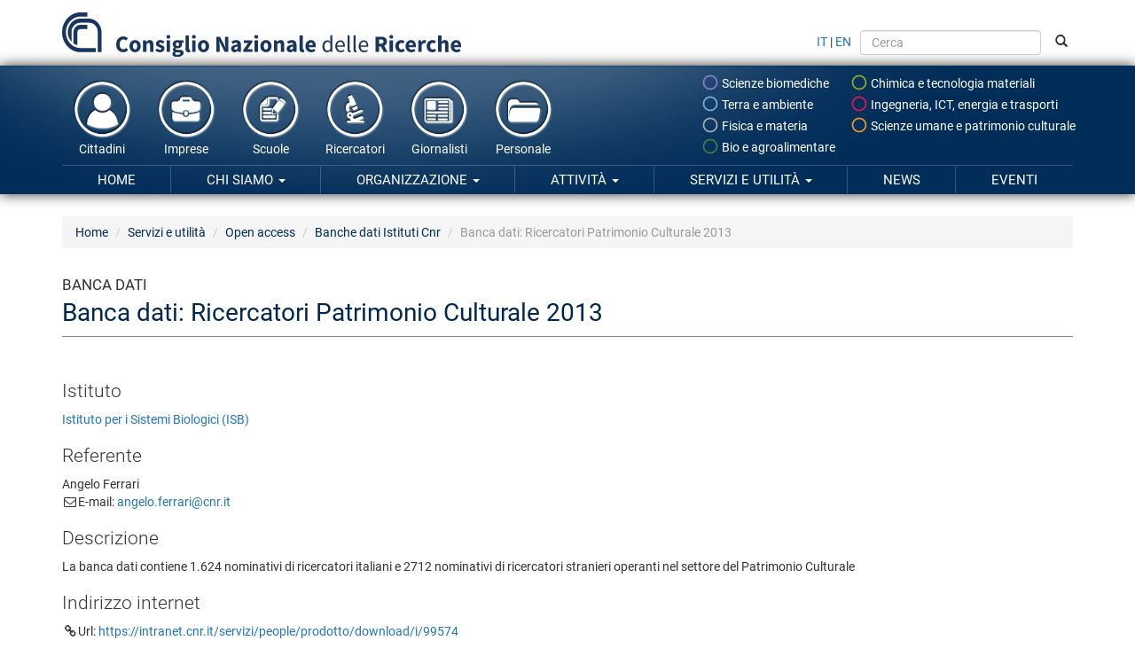

--- FILE ---
content_type: text/html; charset=utf-8
request_url: https://www.cnr.it/it/banche-dati-istituti/banca-dati/1038/banca-dati-ricercatori-patrimonio-culturale-2013
body_size: 9434
content:
<!DOCTYPE html>
<html lang="it" dir="ltr">
<head profile="http://www.w3.org/1999/xhtml/vocab">
  <meta charset="utf-8">
  <meta name="viewport" content="width=device-width, initial-scale=1.0">
  <meta http-equiv="Content-Type" content="text/html; charset=utf-8" />
<meta name="Generator" content="Drupal 7 (http://drupal.org)" />
<link rel="canonical" href="/it/banche-dati-istituti/banca-dati/1038/banca-dati-ricercatori-patrimonio-culturale-2013" />
<link rel="shortlink" href="/it/banche-dati-istituti/banca-dati/1038" />
<link rel="shortcut icon" href="https://www.cnr.it/sites/all/themes/custom/cnr03_theme/img/favicon-cnrlogo.png" type="image/vnd.microsoft.icon" />
  <title>Banca dati: Ricercatori Patrimonio Culturale 2013 | Consiglio Nazionale delle Ricerche</title>
  <style>
@import url("https://www.cnr.it/modules/system/system.base.css?t9mt6a");
</style>
<link type="text/css" rel="stylesheet" href="https://www.cnr.it/sites/all/modules/contrib/date/date_api/date.css?t9mt6a" media="all" />
<link type="text/css" rel="stylesheet" href="https://www.cnr.it/sites/all/modules/contrib/date/date_popup/themes/datepicker.1.7.css?t9mt6a" media="all" />
<style>
@import url("https://www.cnr.it/modules/field/theme/field.css?t9mt6a");
</style>
<link type="text/css" rel="stylesheet" href="https://www.cnr.it/sites/all/modules/contrib/views/css/views.css?t9mt6a" media="all" />
<link type="text/css" rel="stylesheet" href="https://www.cnr.it/sites/all/modules/contrib/ctools/css/ctools.css?t9mt6a" media="all" />
<link type="text/css" rel="stylesheet" href="https://www.cnr.it/sites/all/libraries/font-awesome/4.7.0/css/font-awesome.min.css?t9mt6a" media="all" />
<link type="text/css" rel="stylesheet" href="https://www.cnr.it/sites/all/themes/custom/cnr03_theme/css/style.min.css?t9mt6a" media="all" />
  <!-- HTML5 element support for IE6-8 -->
  <!--[if lt IE 9]>
    <script src="//html5shiv.googlecode.com/svn/trunk/html5.js"></script>
  <![endif]-->
  <script src="https://www.cnr.it/sites/all/modules/contrib/jquery_update/replace/jquery/1.9/jquery.min.js?v=1.9.1"></script>
<script src="https://www.cnr.it/misc/jquery-extend-3.4.0.js?v=1.9.1"></script>
<script src="https://www.cnr.it/misc/jquery-html-prefilter-3.5.0-backport.js?v=1.9.1"></script>
<script src="https://www.cnr.it/misc/jquery.once.js?v=1.2"></script>
<script src="https://www.cnr.it/misc/drupal.js?t9mt6a"></script>
<script src="https://www.cnr.it/sites/default/files/public/languages/it_xynrdDYaqrWADU-W102U4P1nQAulEUFU7Ab1wg2PLIg.js?t9mt6a"></script>
<script src="https://www.cnr.it/sites/all/themes/custom/cnr03_theme/bootstrap/js/affix.js?t9mt6a"></script>
<script src="https://www.cnr.it/sites/all/themes/custom/cnr03_theme/bootstrap/js/alert.js?t9mt6a"></script>
<script src="https://www.cnr.it/sites/all/themes/custom/cnr03_theme/bootstrap/js/button.js?t9mt6a"></script>
<script src="https://www.cnr.it/sites/all/themes/custom/cnr03_theme/bootstrap/js/carousel.js?t9mt6a"></script>
<script src="https://www.cnr.it/sites/all/themes/custom/cnr03_theme/bootstrap/js/collapse.js?t9mt6a"></script>
<script src="https://www.cnr.it/sites/all/themes/custom/cnr03_theme/bootstrap/js/dropdown.js?t9mt6a"></script>
<script src="https://www.cnr.it/sites/all/themes/custom/cnr03_theme/bootstrap/js/modal.js?t9mt6a"></script>
<script src="https://www.cnr.it/sites/all/themes/custom/cnr03_theme/bootstrap/js/tooltip.js?t9mt6a"></script>
<script src="https://www.cnr.it/sites/all/themes/custom/cnr03_theme/bootstrap/js/popover.js?t9mt6a"></script>
<script src="https://www.cnr.it/sites/all/themes/custom/cnr03_theme/bootstrap/js/scrollspy.js?t9mt6a"></script>
<script src="https://www.cnr.it/sites/all/themes/custom/cnr03_theme/bootstrap/js/tab.js?t9mt6a"></script>
<script src="https://www.cnr.it/sites/all/themes/custom/cnr03_theme/bootstrap/js/transition.js?t9mt6a"></script>
<script src="https://www.cnr.it/sites/all/themes/custom/cnr03_theme/bootstrap_dropdowns_enhancement/js/dropdowns-enhancement.js?t9mt6a"></script>
<script>var _paq = window._paq = window._paq || [];
(function() {
	var metricsUrl = '//metrics.cedrc.cnr.it/';
	var matomoUrl = '//matomo.rsi.cnr.it/';
	var metricsPortaleCnrId = '20';
	var matomoPortaleCnrId = '1';
	_paq.push(['setTrackerUrl', metricsUrl + 'matomo.php']);
	_paq.push(['setSiteId', metricsPortaleCnrId]);
	_paq.push(['addTracker', matomoUrl + 'matomo.php', matomoPortaleCnrId]);
	_paq.push(["disableCookies"]);
	_paq.push(['trackPageView']);
	_paq.push(['enableLinkTracking']);
	var d = document, g = d.createElement('script'), s = d.getElementsByTagName('script')[0];
	g.type = 'text/javascript';
	g.async = true;
	g.src = metricsUrl + 'matomo.js';
	s.parentNode.insertBefore(g,s);
})();
</script>
<script>jQuery.extend(Drupal.settings, {"basePath":"\/","pathPrefix":"it\/","setHasJsCookie":0,"ajaxPageState":{"theme":"cnr03_theme","theme_token":"AVwFG1ohnfuybCHYWjIBth9CD8xAYSdrA2na3I161Cw","js":{"0":1,"sites\/all\/themes\/contrib\/bootstrap\/js\/bootstrap.js":1,"sites\/all\/modules\/contrib\/jquery_update\/replace\/jquery\/1.9\/jquery.min.js":1,"misc\/jquery-extend-3.4.0.js":1,"misc\/jquery-html-prefilter-3.5.0-backport.js":1,"misc\/jquery.once.js":1,"misc\/drupal.js":1,"public:\/\/languages\/it_xynrdDYaqrWADU-W102U4P1nQAulEUFU7Ab1wg2PLIg.js":1,"sites\/all\/themes\/custom\/cnr03_theme\/bootstrap\/js\/affix.js":1,"sites\/all\/themes\/custom\/cnr03_theme\/bootstrap\/js\/alert.js":1,"sites\/all\/themes\/custom\/cnr03_theme\/bootstrap\/js\/button.js":1,"sites\/all\/themes\/custom\/cnr03_theme\/bootstrap\/js\/carousel.js":1,"sites\/all\/themes\/custom\/cnr03_theme\/bootstrap\/js\/collapse.js":1,"sites\/all\/themes\/custom\/cnr03_theme\/bootstrap\/js\/dropdown.js":1,"sites\/all\/themes\/custom\/cnr03_theme\/bootstrap\/js\/modal.js":1,"sites\/all\/themes\/custom\/cnr03_theme\/bootstrap\/js\/tooltip.js":1,"sites\/all\/themes\/custom\/cnr03_theme\/bootstrap\/js\/popover.js":1,"sites\/all\/themes\/custom\/cnr03_theme\/bootstrap\/js\/scrollspy.js":1,"sites\/all\/themes\/custom\/cnr03_theme\/bootstrap\/js\/tab.js":1,"sites\/all\/themes\/custom\/cnr03_theme\/bootstrap\/js\/transition.js":1,"sites\/all\/themes\/custom\/cnr03_theme\/bootstrap_dropdowns_enhancement\/js\/dropdowns-enhancement.js":1,"1":1},"css":{"modules\/system\/system.base.css":1,"sites\/all\/modules\/contrib\/date\/date_api\/date.css":1,"sites\/all\/modules\/contrib\/date\/date_popup\/themes\/datepicker.1.7.css":1,"modules\/field\/theme\/field.css":1,"sites\/all\/modules\/contrib\/views\/css\/views.css":1,"sites\/all\/modules\/contrib\/ctools\/css\/ctools.css":1,"sites\/all\/libraries\/font-awesome\/4.7.0\/css\/font-awesome.min.css":1,"sites\/all\/themes\/custom\/cnr03_theme\/css\/style.min.css":1}},"bootstrap":{"anchorsFix":0,"anchorsSmoothScrolling":1,"popoverEnabled":1,"popoverOptions":{"animation":1,"html":0,"placement":"right","selector":"","trigger":"click","title":"","content":"","delay":0,"container":"body"},"tooltipEnabled":1,"tooltipOptions":{"animation":1,"html":0,"placement":"auto left","selector":"","trigger":"hover focus","delay":0,"container":"body"}}});</script>
  <meta name="google-site-verification" content="ojTmmVyFbLLuhkwpsChiOZI_vPf4hwI8seFmT_PcH8Q" />
</head>
<body class="html not-front not-logged-in no-sidebars page-banche-dati-istituti page-banche-dati-istituti-banca-dati page-banche-dati-istituti-banca-dati- page-banche-dati-istituti-banca-dati-1038 page-banche-dati-istituti-banca-dati-banca-dati-ricercatori-patrimonio-culturale-2013 i18n-it page-banche-dati-istituti-banca-dati-1038-banca-dati-ricercatori-patrimonio-culturale-2013" >
  <div id="skip-link">
    <a href="#main-content" class="element-invisible element-focusable">Salta al contenuto principale</a>
  </div>
    
<div style="position:relative">
	<div id="logo">
		<a href="/it">
			<img src="/sites/all/themes/custom/cnr03_theme/img/cnrlogo.svg?t9mt6a" alt="CNR - Consiglio Nazionale delle Ricerche" onerror="this.src='/sites/all/themes/custom/cnr03_theme/img/cnrlogo.png?t9mt6a'"/>
		</a>
	</div>
	<div class="navbar-header">
		<!-- .btn-navbar is used as the toggle for collapsed navbar content -->
		<button type="button" class="navbar-toggle tb-megamenu-button" data-toggle="collapse" data-target="#navigation-collapse">
			<span class="sr-only">Navigazione</span>
			<span class="icon-bar"></span>
			<span class="icon-bar"></span>
			<span class="icon-bar"></span>
		</button>
	</div>
</div>
<div id="fascione">
<header id="navbar" role="banner" class="container">
	<div class="navbar-collapse collapse" id="navigation-collapse">
		<form class="form-inline" id="search-and-lang" method="GET" action="/it/cerca">
			<a href="https://www.cnr.it/it/banche-dati-istituti/banca-dati/1038/banca-dati-ricercatori-patrimonio-culturale-2013">IT</a> | <a href="/en/institutes-databases/database/1038/banca-dati-ricercatori-patrimonio-culturale-2013">EN</a>
			<input type="text" name="search" class="form-control" placeholder="Cerca" style="height: 2em; margin: 0 0.5em;">
			<button type="sumbit"><span class="glyphicon glyphicon-search"></span></button>
		</form>
		<nav role="menubar" id="navigation-thematic-areas">
			<ul class="nav navbar-nav">
				<li class="biologia-biomedica"><a href="/it/aree-tematiche/biologia-biomedica" data-toggle="tooltip" data-container="false" data-placement="left" title="Scienze biomediche"><svg xmlns="http://www.w3.org/2000/svg" width="24" height="24" viewBox="0 0 24 24"><path d="M0 0h24v24h-24z" fill="none"/><path d="M12 2c-5.53 0-10 4.47-10 10s4.47 10 10 10 10-4.47 10-10-4.47-10-10-10zm0 18c-4.41 0-8-3.59-8-8s3.59-8 8-8 8 3.59 8 8-3.59 8-8 8z"/></svg> Scienze biomediche</a></li>
				<li class="chimica-materiali"><a href="/it/aree-tematiche/chimica-materiali" data-toggle="tooltip" data-container="false" data-placement="left" title="Scienze chimiche e tecnologie dei materiali"><svg xmlns="http://www.w3.org/2000/svg" width="24" height="24" viewBox="0 0 24 24"><path d="M0 0h24v24h-24z" fill="none"/><path d="M12 2c-5.53 0-10 4.47-10 10s4.47 10 10 10 10-4.47 10-10-4.47-10-10-10zm0 18c-4.41 0-8-3.59-8-8s3.59-8 8-8 8 3.59 8 8-3.59 8-8 8z"/></svg> Chimica e tecnologia materiali</a></li>
				<li class="energia-ambiente"><a href="/it/aree-tematiche/energia-ambiente" data-toggle="tooltip" data-container="false" data-placement="left" title="Scienze del sistema Terra e tecnologie per l'ambiente"><svg xmlns="http://www.w3.org/2000/svg" width="24" height="24" viewBox="0 0 24 24"><path d="M0 0h24v24h-24z" fill="none"/><path d="M12 2c-5.53 0-10 4.47-10 10s4.47 10 10 10 10-4.47 10-10-4.47-10-10-10zm0 18c-4.41 0-8-3.59-8-8s3.59-8 8-8 8 3.59 8 8-3.59 8-8 8z"/></svg> Terra e ambiente</a></li>
				<li class="ingegneria-ict"><a href="/it/aree-tematiche/ingegneria-ict" data-toggle="tooltip" data-container="false" data-placement="left" title="Ingegneria, ICT e tecnologie per l'energia e i trasporti"><svg xmlns="http://www.w3.org/2000/svg" width="24" height="24" viewBox="0 0 24 24"><path d="M0 0h24v24h-24z" fill="none"/><path d="M12 2c-5.53 0-10 4.47-10 10s4.47 10 10 10 10-4.47 10-10-4.47-10-10-10zm0 18c-4.41 0-8-3.59-8-8s3.59-8 8-8 8 3.59 8 8-3.59 8-8 8z"/></svg> Ingegneria, ICT, energia e trasporti</a></li>
				<li class="fisica-matematiche"><a href="/it/aree-tematiche/fisica-matematiche" data-toggle="tooltip" data-container="false" data-placement="left" title="Scienze fisiche e tecnologie della materia"><svg xmlns="http://www.w3.org/2000/svg" width="24" height="24" viewBox="0 0 24 24"><path d="M0 0h24v24h-24z" fill="none"/><path d="M12 2c-5.53 0-10 4.47-10 10s4.47 10 10 10 10-4.47 10-10-4.47-10-10-10zm0 18c-4.41 0-8-3.59-8-8s3.59-8 8-8 8 3.59 8 8-3.59 8-8 8z"/></svg> Fisica e materia</a></li>
				<li class="scienze-umane"><a href="/it/aree-tematiche/scienze-umane" data-toggle="tooltip" data-container="false" data-placement="left" title="Scienze umane e sociali, patrimonio culturale"><svg xmlns="http://www.w3.org/2000/svg" width="24" height="24" viewBox="0 0 24 24"><path d="M0 0h24v24h-24z" fill="none"/><path d="M12 2c-5.53 0-10 4.47-10 10s4.47 10 10 10 10-4.47 10-10-4.47-10-10-10zm0 18c-4.41 0-8-3.59-8-8s3.59-8 8-8 8 3.59 8 8-3.59 8-8 8z"/></svg> Scienze umane e patrimonio culturale</a></li>
				<li class="agricoltura-alimentazione"><a href="/it/aree-tematiche/agricoltura-alimentazione" data-container="false" data-toggle="tooltip" data-placement="left" title="Scienze bio-agroalimentari"><svg xmlns="http://www.w3.org/2000/svg" width="24" height="24" viewBox="0 0 24 24"><path d="M0 0h24v24h-24z" fill="none"/><path d="M12 2c-5.53 0-10 4.47-10 10s4.47 10 10 10 10-4.47 10-10-4.47-10-10-10zm0 18c-4.41 0-8-3.59-8-8s3.59-8 8-8 8 3.59 8 8-3.59 8-8 8z"/></svg> Bio e agroalimentare</a></li>
			</ul>
		</nav>
		<nav role="navigation-thematic-areas" id="navigation-life-events">
			<ul class="nav navbar-nav">
				<li><a href="/it/canali/cittadini">
					<img src="/sites/all/themes/custom/cnr03_theme/img/icon-cittadini.png" alt="" />
					Cittadini				</a></li>
				<li><a href="/it/canali/imprese">
					<img src="/sites/all/themes/custom/cnr03_theme/img/icon-imprese.png" alt="" />
					Imprese				</a></li>
				<li><a href="/it/canali/scuole">
					<img src="/sites/all/themes/custom/cnr03_theme/img/icon-scuole.png" alt="" />
					Scuole				</a></li>
				<li><a href="/it/canali/ricercatori">
					<img src="/sites/all/themes/custom/cnr03_theme/img/icon-ricercatori.png" alt="" />
					Ricercatori				</a></li>
				<li><a href="/it/canali/giornalisti">
					<img src="/sites/all/themes/custom/cnr03_theme/img/icon-giornalisti.png" alt="" />
					Giornalisti				</a></li>
				<li><a href="/it/canali/personale">
					<img src="/sites/all/themes/custom/cnr03_theme/img/icon-amministrazioni.png" alt="" />
					Personale				</a></li>
			</ul>
		</nav>
        <nav role="navigation" id="navigation" class="masternavigation">    
          <ul class="menu nav navbar-nav"><li class="first leaf"><a href="/it">Home</a></li>
<li class="expanded dropdown"><a href="/it/chi-siamo" title="" data-target="#" class="dropdown-toggle" data-toggle="dropdown">Chi siamo <span class="caret"></span></a><ul class="dropdown-menu"><li class="expanded"><a href="/it/chi-siamo" title="">Chi siamo</a></li><li class="divider"></li><li class="first collapsed"><a href="/it/dove-siamo" title="">Dove siamo</a></li>
<li class="leaf"><a href="/it/tappe-storiche">Tappe storiche</a></li>
<li class="leaf"><a href="/it/presidenti">Presidenti</a></li>
<li class="leaf"><a href="/it/cnr-in-numeri" title="">Il Cnr in numeri</a></li>
<li class="leaf"><a href="/it/bibliografia">Bibliografia</a></li>
<li class="last leaf"><a href="/it/statuto" title="">Statuto</a></li>
</ul></li>
<li class="expanded dropdown"><a href="/it/organizzazione" data-target="#" class="dropdown-toggle" data-toggle="dropdown">Organizzazione <span class="caret"></span></a><ul class="dropdown-menu"><li class="expanded"><a href="/it/organizzazione">Organizzazione</a></li><li class="divider"></li><li class="first leaf"><a href="/it/organigramma" title="">Organigramma</a></li>
<li class="collapsed"><a href="/it/presidente">Presidente</a></li>
<li class="leaf"><a href="/it/vicepresidente">Vicepresidente</a></li>
<li class="leaf"><a href="/it/cda-consiglio-amministrazione">Consiglio di Amministrazione</a></li>
<li class="leaf"><a href="/it/direttore-generale" title="">Direttore Generale</a></li>
<li class="expanded dropdown-submenu"><a href="/it/organi" title="" data-target="#" class="dropdown-toggle" data-toggle="dropdown">Organi Collegiali</a><ul class="dropdown-menu"><li class="expanded"><a href="/it/organi" title="">Organi Collegiali</a></li><li class="divider"></li><li class="first expanded dropdown-submenu"><a href="/it/consiglio-scientifico" data-target="#" class="dropdown-toggle" data-toggle="dropdown">Consiglio Scientifico</a><ul class="dropdown-menu"><li class="first expanded"><a href="/it/consiglio-scientifico">Consiglio Scientifico</a></li><li class="divider"></li><li class="first last leaf"><a href="/it/consiglio-scientifico/riunioni">Riunioni</a></li>
</ul></li>
<li class="last leaf"><a href="/it/collegio-revisori-conti">Collegio dei Revisori dei Conti</a></li>
</ul></li>
<li class="expanded dropdown-submenu"><a href="/it/amministrazione-centrale" data-target="#" class="dropdown-toggle" data-toggle="dropdown">Amministrazione centrale</a><ul class="dropdown-menu"><li class="expanded"><a href="/it/amministrazione-centrale">Amministrazione centrale</a></li><li class="divider"></li><li class="first leaf"><a href="/it/struttura/dg" title="">Direzione Generale</a></li>
<li class="leaf"><a href="https://www.cnr.it/it/struttura/dcru/direzione-centrale-risorse-umane" title="">Direzione centrale Risorse umane</a></li>
<li class="last leaf"><a href="/it/struttura/dcsr" title="">Servizi per la Ricerca</a></li>
</ul></li>
<li class="expanded dropdown-submenu"><a href="/it/strutture-scientifiche" data-target="#" class="dropdown-toggle" data-toggle="dropdown">Strutture scientifiche</a><ul class="dropdown-menu"><li class="expanded"><a href="/it/strutture-scientifiche">Strutture scientifiche</a></li><li class="divider"></li><li class="first leaf"><a href="/it/dipartimenti">Dipartimenti</a></li>
<li class="leaf"><a href="/it/istituti">Istituti di ricerca</a></li>
<li class="last leaf"><a href="/it/aree-di-ricerca" title="">Aree di ricerca</a></li>
</ul></li>
<li class="expanded dropdown-submenu"><a href="/it/organismi-comitati" data-target="#" class="dropdown-toggle" data-toggle="dropdown">Organismi e comitati</a><ul class="dropdown-menu"><li class="expanded"><a href="/it/organismi-comitati">Organismi e comitati</a></li><li class="divider"></li><li class="first leaf"><a href="/it/oiv-organismo-indipendente-valutazione">Organismo Indipendente di Valutazione</a></li>
<li class="leaf"><a href="/it/organismo-paritetico-innovazione">Organismo Paritetico per l’Innovazione</a></li>
<li class="leaf"><a href="/it/magistrato-corte-conti-delegato-controllo">Magistrato della Corte dei Conti Delegato al Controllo</a></li>
<li class="leaf"><a href="/it/comitato-unico-garanzia">Comitato Unico di Garanzia</a></li>
<li class="leaf"><a href="/it/consigliera-fiducia">Consigliera di fiducia del Cnr</a></li>
<li class="collapsed"><a href="/it/ethics" title="">Commissione per l’Etica e l’Integrità nella Ricerca</a></li>
<li class="leaf"><a href="/it/cid-ethics" title="">Centro Interdipartimentale per l’Etica e l’Integrità nella Ricerca (CID Ethics)</a></li>
<li class="last leaf"><a href="/it/cid-cisc" title="">Centro Interdipartimentale Scienza delle Città (CID CISC)</a></li>
</ul></li>
<li class="expanded dropdown-submenu"><a href="/it/amministrazione-trasparente" data-target="#" class="dropdown-toggle" data-toggle="dropdown">Amministrazione trasparente</a><ul class="dropdown-menu"><li class="expanded"><a href="/it/amministrazione-trasparente">Amministrazione trasparente</a></li><li class="divider"></li><li class="first collapsed"><a href="/it/disposizioni-generali">Disposizioni generali</a></li>
<li class="collapsed"><a href="/it/organizzazione-trasparenza">Organizzazione</a></li>
<li class="collapsed"><a href="/it/consulenti-e-collaboratori">Consulenti e collaboratori</a></li>
<li class="collapsed"><a href="/it/personale">Personale</a></li>
<li class="leaf"><a href="/it/bandi-di-concorso">Bandi di concorso</a></li>
<li class="collapsed"><a href="/it/performance">Performance</a></li>
<li class="expanded dropdown-submenu"><a href="/it/enti-controllati" data-target="#" class="dropdown-toggle" data-toggle="dropdown">Enti controllati</a><ul class="dropdown-menu"><li class="expanded"><a href="/it/enti-controllati">Enti controllati</a></li><li class="divider"></li><li class="first leaf"><a href="/it/enti-pubblici-vigilati">Enti pubblici vigilati</a></li>
<li class="leaf"><a href="/it/societa-partecipate">Società partecipate</a></li>
<li class="last leaf"><a href="/it/enti-diritto-privato-controllati">Enti di diritto privato controllati</a></li>
</ul></li>
<li class="collapsed"><a href="/it/attivita-e-procedimenti">Attività e procedimenti</a></li>
<li class="collapsed"><a href="/it/provvedimenti">Provvedimenti</a></li>
<li class="leaf"><a href="/it/controlli-sulle-imprese">Controlli sulle imprese</a></li>
<li class="collapsed"><a href="/it/bandi-di-gara-e-contratti">Bandi di gara e contratti</a></li>
<li class="leaf"><a href="/it/sovvenzioni-contributi-sussidi-vantaggi-economici">Sovvenzioni, contributi, sussidi, vantaggi economici</a></li>
<li class="collapsed"><a href="/it/bilanci">Bilanci</a></li>
<li class="collapsed"><a href="/it/beni-immobili-e-gestione-patrimonio">Beni immobili e gestione patrimonio</a></li>
<li class="collapsed"><a href="/it/controlli-e-rilievi-sull-amministrazione">Controlli e rilievi sull&#039;amministrazione</a></li>
<li class="leaf"><a href="/it/servizi-erogati">Servizi erogati</a></li>
<li class="collapsed"><a href="/it/pagamenti-dell-amministrazione">Pagamenti dell&#039;amministrazione</a></li>
<li class="leaf"><a href="/it/opere-pubbliche">Opere pubbliche</a></li>
<li class="leaf"><a href="/it/pianificazione-e-governo-del-territorio">Pianificazione e governo del territorio</a></li>
<li class="leaf"><a href="/it/informazioni-ambientali">Informazioni ambientali</a></li>
<li class="leaf"><a href="/it/strutture-sanitarie-private-accreditate">Strutture sanitarie private accreditate</a></li>
<li class="leaf"><a href="/it/interventi-straordinari-e-di-emergenza">Interventi straordinari e di emergenza</a></li>
<li class="last collapsed"><a href="/it/altri-contenuti">Altri contenuti</a></li>
</ul></li>
<li class="last expanded dropdown-submenu"><a href="/it/atti-normative" data-target="#" class="dropdown-toggle" data-toggle="dropdown">Atti e regolamenti</a><ul class="dropdown-menu"><li class="last expanded"><a href="/it/atti-normative">Atti e regolamenti</a></li><li class="divider"></li><li class="first leaf"><a href="/it/statuto">Statuto</a></li>
<li class="leaf"><a href="/it/regolamenti">Regolamenti</a></li>
<li class="leaf"><a href="/it/documenti-programmazione">Documenti di programmazione</a></li>
<li class="leaf"><a href="/it/documenti-bilancio">Documenti di bilancio</a></li>
<li class="last leaf"><a href="/it/archivio-programmazione">Archivio documenti di programmazione</a></li>
</ul></li>
</ul></li>
<li class="expanded dropdown"><a href="/it/attivita" data-target="#" class="dropdown-toggle" data-toggle="dropdown">Attività <span class="caret"></span></a><ul class="dropdown-menu"><li class="expanded"><a href="/it/attivita">Attività</a></li><li class="divider"></li><li class="first collapsed"><a href="/it/accordi-partnership">Accordi e Partnership</a></li>
<li class="expanded dropdown-submenu"><a href="/it/attivita-internazionale" data-target="#" class="dropdown-toggle" data-toggle="dropdown">Attività internazionale</a><ul class="dropdown-menu"><li class="expanded"><a href="/it/attivita-internazionale">Attività internazionale</a></li><li class="divider"></li><li class="first collapsed"><a href="/it/relazioni-internazionali">Relazioni internazionali</a></li>
<li class="last collapsed"><a href="/it/relazioni-europee">Relazioni europee</a></li>
</ul></li>
<li class="collapsed"><a href="/it/partecipazioni-societarie">Partecipazioni Societarie</a></li>
<li class="collapsed"><a href="/it/supporto-rete-scientifica" title="">Supporto alla rete scientifica</a></li>
<li class="collapsed"><a href="/it/programmi-dottorato">Programmi di dottorato</a></li>
<li class="collapsed"><a href="/it/valorizzazione-della-ricerca">Valorizzazione della ricerca</a></li>
<li class="expanded dropdown-submenu"><a href="/it/progetti-di-ricerca" data-target="#" class="dropdown-toggle" data-toggle="dropdown">Progetti di ricerca / Pon / Fsc</a><ul class="dropdown-menu"><li class="expanded"><a href="/it/progetti-di-ricerca">Progetti di ricerca / Pon / Fsc</a></li><li class="divider"></li><li class="first leaf"><a href="/it/progetti-di-ricerca/aree-progettuali">Aree progettuali</a></li>
<li class="leaf"><a href="/it/progetti-di-ricerca/progetti" title="">Progetti di ricerca</a></li>
<li class="collapsed"><a href="/it/progetti-pon-2014-2020">Progetti Pon 2014-2020</a></li>
<li class="leaf"><a href="/it/fsc-piano-stralcio-2015-2017">Progetto FSC- Piano Stralcio 2015-2017</a></li>
<li class="collapsed"><a href="/it/progetti-di-ricerca-cnr">​Progetti di Ricerca@Cnr</a></li>
<li class="last collapsed"><a href="/it/altri-progetti-iniziative-coordinamento-cnr">Altri progetti a coordinamento Cnr</a></li>
</ul></li>
<li class="collapsed"><a href="/it/nave-oceanografica-gaia-blu">Nave da ricerca Gaia Blu</a></li>
<li class="collapsed"><a href="/it/gestione-infrastrutture-oceanografiche">Gestione infrastrutture oceanografiche</a></li>
<li class="leaf"><a href="/it/cnr-per-la-parita-di-genere" title="">Il Cnr per la parità di genere</a></li>
<li class="collapsed"><a href="/it/norme-tecniche">Norme tecniche</a></li>
<li class="expanded dropdown-submenu"><a href="/it/editoria" data-target="#" class="dropdown-toggle" data-toggle="dropdown">Editoria</a><ul class="dropdown-menu"><li class="expanded"><a href="/it/editoria">Editoria</a></li><li class="divider"></li><li class="first collapsed"><a href="/it/new_editoriali">Catalogo Cnr edizioni 2026</a></li>
<li class="leaf"><a href="/it/cnr-edizioni-come-pubblicare">Come pubblicare</a></li>
<li class="leaf"><a href="/it/guida-acquisto">Come acquistare</a></li>
<li class="leaf"><a href="/it/come-richiedere-codice-Isbn">Codici ISBN</a></li>
<li class="collapsed"><a href="/it/come-richiedere-codice-doi">Codici DOI</a></li>
<li class="last leaf"><a href="/it/appuntamenti-editoria">Appuntamenti</a></li>
</ul></li>
<li class="expanded dropdown-submenu"><a href="/it/comunicazione-scientifica" data-target="#" class="dropdown-toggle" data-toggle="dropdown">Comunicazione scientifica</a><ul class="dropdown-menu"><li class="expanded"><a href="/it/comunicazione-scientifica">Comunicazione scientifica</a></li><li class="divider"></li><li class="first leaf"><a href="/it/premio-citizen-science">Premio Cnr per la Citizen Science</a></li>
<li class="leaf"><a href="/it/piattaforma-outreach" title="">Cnr Outreach</a></li>
<li class="collapsed"><a href="/it/speciali">Speciali</a></li>
<li class="collapsed"><a href="/it/mostre-scientifiche-e-interattive">Mostre scientifiche</a></li>
<li class="collapsed"><a href="/it/musei-scientifici" title="">Musei scientifici</a></li>
<li class="last leaf"><a href="/it/riviste-newsletter-rete-cnr" title="">Riviste e newsletter</a></li>
</ul></li>
<li class="leaf"><a href="/it/formazione">Formazione</a></li>
<li class="collapsed"><a href="/it/iniziative-scuole">Iniziative per le scuole</a></li>
<li class="leaf"><a href="/it/prevenzione-protezione">Prevenzione e protezione</a></li>
<li class="last collapsed"><a href="/it/miglioramento-organizzativo">Miglioramento organizzativo</a></li>
</ul></li>
<li class="expanded active-trail dropdown"><a href="/it/servizi" class="active-trail dropdown-toggle" data-target="#" data-toggle="dropdown">Servizi e utilità <span class="caret"></span></a><ul class="dropdown-menu"><li class="expanded active-trail"><a href="/it/servizi" class="active-trail">Servizi e utilità</a></li><li class="divider"></li><li class="first leaf"><a href="/it/circolari-provvedimenti">Provvedimenti e delibere</a></li>
<li class="leaf"><a href="/it/bandi-di-gara-avvisi">Bandi di gara e avvisi</a></li>
<li class="collapsed"><a href="/it/concorsi-opportunita">Concorsi e opportunità</a></li>
<li class="leaf"><a href="/it/richiesta-patrocini">Richiesta patrocini</a></li>
<li class="collapsed"><a href="/it/gruppi_di_lavoro">Gruppi di lavoro</a></li>
<li class="collapsed"><a href="/it/prenotazione-strutture-congressuali">Strutture congressuali</a></li>
<li class="collapsed"><a href="/it/servizi-sede-centrale">Servizi sede centrale</a></li>
<li class="collapsed"><a href="/it/utilita">Utilità personale Cnr</a></li>
<li class="collapsed"><a href="/it/accessibilita-personale">Inclusione nella PA: il Cnr per l&#039;accessibilità del personale</a></li>
<li class="collapsed"><a href="/it/biblioteche-del-cnr" title="">Biblioteche del Cnr</a></li>
<li class="expanded active-trail dropdown-submenu"><a href="/it/open-access" class="active-trail dropdown-toggle" data-target="#" data-toggle="dropdown">Open access</a><ul class="dropdown-menu"><li class="expanded active-trail"><a href="/it/open-access" class="active-trail">Open access</a></li><li class="divider"></li><li class="first leaf"><a href="/it/position-statement">Position statement</a></li>
<li class="last leaf active-trail"><a href="/it/banche-dati-istituti" class="active-trail">Banche dati Istituti Cnr</a></li>
</ul></li>
<li class="last collapsed"><a href="/it/5-X-mille-Cnr">5X1000 al Cnr</a></li>
</ul></li>
<li class="leaf"><a href="/it/news">News</a></li>
<li class="last leaf"><a href="/it/eventi">Eventi</a></li>
</ul>        </nav>
	</div>
</header>
</div>
<div class="main-container container">

  <header role="banner" id="page-header">
    
      </header> <!-- /#page-header -->
  
  <ol class="breadcrumb"><li class="first"><a href="/it">Home</a></li>
<li><a href="/it/servizi">Servizi e utilità</a></li>
<li><a href="/it/open-access">Open access</a></li>
<li><a href="/it/banche-dati-istituti">Banche dati Istituti Cnr</a></li>
<li class="active last">Banca dati: Ricercatori Patrimonio Culturale 2013</li>
</ol>
  <div class="row">

    
    <section id="section-main-content" class="col-sm-12">
            <a id="main-content"></a>
            <div class="title-context">Banca dati</div>              <h1 class="page-header">Banca dati: Ricercatori Patrimonio Culturale 2013</h1>
                        <!-- Start Debug json -->
            <!-- End Debug json -->
                                        <div class="region region-content">
    <section id="block-system-main" class="block block-system clearfix">

      
  <h3>Istituto</h3>
<p><a href="/it/istituto/053/istituto-per-i-sistemi-biologici-isb">Istituto per i Sistemi Biologici (ISB)</a></p>

	<h3>Referente</h3>
	<p>
		Angelo Ferrari				<br><i class="fa fa-fw fa-envelope-o"></i>E-mail: <a href="mailto:angelo.ferrari@cnr.it">angelo.ferrari@cnr.it</a>
			</p>

	<h3>Descrizione</h3>
	<p>La banca dati contiene 1.624 nominativi di ricercatori italiani e 2712 nominativi di ricercatori stranieri operanti nel settore del Patrimonio Culturale</p>

	<h3>Indirizzo internet</h3>
	<p><i class="fa fa-fw fa-link"></i>Url: <a href="https://intranet.cnr.it/servizi/people/prodotto/download/i/99574" target="_blank">https://intranet.cnr.it/servizi/people/prodotto/download/i/99574</a></p>




	<h3>Note</h3>
	<p>Autori: G. Pingue, A. Ferrari</p>

</section> <!-- /.block -->
  </div>
    </section>

    
  </div>
</div>
<footer class="footer container">
    <div class="row">
	  <div id="menu-bottom">
			<div class="menu-bottom-wrapper">
				<section class="trova-subito first">
					<h1>Trova subito</h1>
					<ul class="col-md-6">
						<li><a href="/it/chi-siamo">Chi siamo</a></li>
						<li><a href="/it/node/164">Dove siamo</a></li>
						<li><a href="/it/contatti">Contatti</a></li>
						<li><a href="http://www.urp.cnr.it" target="_blank">URP</a></li>
						<li><a href="/it/bandi-di-gara-avvisi">Bandi e gare</a></li>
						<li><a href="/it/concorsi-opportunita">Concorsi</a></li>
						<li><a href="/it/rss">RSS</a></li>
					</ul>
					<ul class="col-md-6">
						<li><a href="/it/amministrazione-trasparente">Amministrazione trasparente</a></li>
						<li><a href="/it/siti-tematici">Siti tematici</a></li>
						<li><a href="/it/note-legali">Note legali</a></li>
						<li><a href="/dichiarazione-accesibilita" target="_blank">Dichiarazione di accessibilità</a></li>
						<li><a href="/it/meccanismo-di-feedback" target="_blank">Segnalazioni accessibilità</a></li>
						<li><a href="/it/privacy-cookie-policy">Privacy and Cookie policy</a></li>
						<li><a href="/it/credits">Credits</a></li>
					</ul>
				</section>
				<section class="canali">
					<h1>Canali</h1>
					<ul>
						<li><a href="/it/canali/cittadini">Cittadini</a></li>
						<li><a href="/it/canali/imprese">Imprese</a></li>
						<li><a href="/it/canali/scuole">Scuole</a></li>
						<li><a href="/it/canali/ricercatori">Ricercatori</a></li>
						<li><a href="/it/canali/giornalisti">Giornalisti</a></li>
						<li><a href="/it/canali/personale">Personale</a></li>
					</ul>
				</section>
				<section class="aree-tematiche">
					<h1>Aree tematiche</h1>
					<ul>
						<li><a href="/it/aree-tematiche/chimica-materiali">Scienze chimiche e tecnologie dei materiali</a></li>
						<li><a href="/it/aree-tematiche/energia-ambiente">Scienze del sistema Terra e tecnologie per l'ambiente</a></li>
						<li><a href="/it/aree-tematiche/fisica-matematiche">Scienze fisiche e tecnologie della materia</a></li>
						<li><a href="/it/aree-tematiche/agricoltura-alimentazione">Scienze bio-agroalimentari</a></li>
						<li><a href="/it/aree-tematiche/biologia-biomedica">Scienze biomediche</a></li>
						<li><a href="/it/aree-tematiche/ingegneria-ict">Ingegneria, ICT e tecnologie per l'energia e i trasporti</a></li>
						<li><a href="/it/aree-tematiche/scienze-umane">Scienze umane e sociali, patrimonio culturale</a></li>
					</ul>
				</section>
				<section class="social-network last">
					<h1>Seguici su</h1>
					<ul>
						<li class="facebook">
							<a title="Seguici su Facebook" href="https://www.facebook.com/CNRsocialFB" target="_blank">
								<svg xmlns="http://www.w3.org/2000/svg" viewBox="0 0 320 512"><!--! Font Awesome Free 6.4.2 by @fontawesome - https://fontawesome.com License - https://fontawesome.com/license (Commercial License) Copyright 2023 Fonticons, Inc. --><path d="M279.14 288l14.22-92.66h-88.91v-60.13c0-25.35 12.42-50.06 52.24-50.06h40.42V6.26S260.43 0 225.36 0c-73.22 0-121.08 44.38-121.08 124.72v70.62H22.89V288h81.39v224h100.17V288z"/></svg>
								<span>Facebook</span>
							</a>
						</li>
						<li>
							<a title="Seguici su Twitter" href="https://twitter.com/CNRsocial_" target="_blank">
								<svg xmlns="http://www.w3.org/2000/svg" viewBox="0 0 512 512"><!--! Font Awesome Free 6.4.2 by @fontawesome - https://fontawesome.com License - https://fontawesome.com/license (Commercial License) Copyright 2023 Fonticons, Inc. --><path d="M389.2 48h70.6L305.6 224.2 487 464H345L233.7 318.6 106.5 464H35.8L200.7 275.5 26.8 48H172.4L272.9 180.9 389.2 48zM364.4 421.8h39.1L151.1 88h-42L364.4 421.8z"/></svg>
								<span>Twitter</span>
							</a>
						</li>
						<li>
							<a title="Seguici su Instagram" href="https://www.instagram.com/cnrsocial/" target="_blank">
							<svg xmlns="http://www.w3.org/2000/svg" viewBox="0 0 448 512"><!--! Font Awesome Free 6.4.2 by @fontawesome - https://fontawesome.com License - https://fontawesome.com/license (Commercial License) Copyright 2023 Fonticons, Inc. --><path d="M224.1 141c-63.6 0-114.9 51.3-114.9 114.9s51.3 114.9 114.9 114.9S339 319.5 339 255.9 287.7 141 224.1 141zm0 189.6c-41.1 0-74.7-33.5-74.7-74.7s33.5-74.7 74.7-74.7 74.7 33.5 74.7 74.7-33.6 74.7-74.7 74.7zm146.4-194.3c0 14.9-12 26.8-26.8 26.8-14.9 0-26.8-12-26.8-26.8s12-26.8 26.8-26.8 26.8 12 26.8 26.8zm76.1 27.2c-1.7-35.9-9.9-67.7-36.2-93.9-26.2-26.2-58-34.4-93.9-36.2-37-2.1-147.9-2.1-184.9 0-35.8 1.7-67.6 9.9-93.9 36.1s-34.4 58-36.2 93.9c-2.1 37-2.1 147.9 0 184.9 1.7 35.9 9.9 67.7 36.2 93.9s58 34.4 93.9 36.2c37 2.1 147.9 2.1 184.9 0 35.9-1.7 67.7-9.9 93.9-36.2 26.2-26.2 34.4-58 36.2-93.9 2.1-37 2.1-147.8 0-184.8zM398.8 388c-7.8 19.6-22.9 34.7-42.6 42.6-29.5 11.7-99.5 9-132.1 9s-102.7 2.6-132.1-9c-19.6-7.8-34.7-22.9-42.6-42.6-11.7-29.5-9-99.5-9-132.1s-2.6-102.7 9-132.1c7.8-19.6 22.9-34.7 42.6-42.6 29.5-11.7 99.5-9 132.1-9s102.7-2.6 132.1 9c19.6 7.8 34.7 22.9 42.6 42.6 11.7 29.5 9 99.5 9 132.1s2.7 102.7-9 132.1z"/></svg>
								<span>Instagram</span>
							</a>
						</li>
						<li>
							<a title="Seguici su LinkedIn" href="https://www.linkedin.com/company/283032" target="_blank">
							<svg xmlns="http://www.w3.org/2000/svg" viewBox="0 0 448 512"><!--! Font Awesome Free 6.4.2 by @fontawesome - https://fontawesome.com License - https://fontawesome.com/license (Commercial License) Copyright 2023 Fonticons, Inc. --><path d="M100.28 448H7.4V148.9h92.88zM53.79 108.1C24.09 108.1 0 83.5 0 53.8a53.79 53.79 0 0 1 107.58 0c0 29.7-24.1 54.3-53.79 54.3zM447.9 448h-92.68V302.4c0-34.7-.7-79.2-48.29-79.2-48.29 0-55.69 37.7-55.69 76.7V448h-92.78V148.9h89.08v40.8h1.3c12.4-23.5 42.69-48.3 87.88-48.3 94 0 111.28 61.9 111.28 142.3V448z"/></svg>
							<span>LinkedIn</span>
							</a>
						</li>
						<li>
							<a title="Seguici su WhatsApp" href="https://whatsapp.com/channel/0029Vb72Jod7YScvl7odof3Y" target="_blank">
							<svg xmlns="http://www.w3.org/2000/svg" viewBox="0 0 448 512"><!--!Font Awesome Free 6.7.2 by @fontawesome - https://fontawesome.com License - https://fontawesome.com/license/free Copyright 2025 Fonticons, Inc.--><path d="M380.9 97.1C339 55.1 283.2 32 223.9 32c-122.4 0-222 99.6-222 222 0 39.1 10.2 77.3 29.6 111L0 480l117.7-30.9c32.4 17.7 68.9 27 106.1 27h.1c122.3 0 224.1-99.6 224.1-222 0-59.3-25.2-115-67.1-157zm-157 341.6c-33.2 0-65.7-8.9-94-25.7l-6.7-4-69.8 18.3L72 359.2l-4.4-7c-18.5-29.4-28.2-63.3-28.2-98.2 0-101.7 82.8-184.5 184.6-184.5 49.3 0 95.6 19.2 130.4 54.1 34.8 34.9 56.2 81.2 56.1 130.5 0 101.8-84.9 184.6-186.6 184.6zm101.2-138.2c-5.5-2.8-32.8-16.2-37.9-18-5.1-1.9-8.8-2.8-12.5 2.8-3.7 5.6-14.3 18-17.6 21.8-3.2 3.7-6.5 4.2-12 1.4-32.6-16.3-54-29.1-75.5-66-5.7-9.8 5.7-9.1 16.3-30.3 1.8-3.7 .9-6.9-.5-9.7-1.4-2.8-12.5-30.1-17.1-41.2-4.5-10.8-9.1-9.3-12.5-9.5-3.2-.2-6.9-.2-10.6-.2-3.7 0-9.7 1.4-14.8 6.9-5.1 5.6-19.4 19-19.4 46.3 0 27.3 19.9 53.7 22.6 57.4 2.8 3.7 39.1 59.7 94.8 83.8 35.2 15.2 49 16.5 66.6 13.9 10.7-1.6 32.8-13.4 37.4-26.4 4.6-13 4.6-24.1 3.2-26.4-1.3-2.5-5-3.9-10.5-6.6z"/></svg>
							<span>WhatsApp</span>
						</li>
					</ul>
					<p><a href="/sites/default/files/public/media/servizi_informatici/cnr-social-media-policy.pdf?v=20250228" target="_blank">Social media policy</a></p>
				</section>
			</div>
		</div>
  	</div>
	<div class="row">
		<div id="footer-address">
			<p>
				Consiglio Nazionale delle Ricerche - Piazzale Aldo Moro, 7 - 00185 Roma, Italia <br>
				Codice Fiscale 80054330586 - Partita IVA 02118311006 - Il Cnr è soggetto allo split payment. - <a href="/it/5-X-mille-Cnr">Devolvi il 5x1000 al Cnr</a> <br>
				Indirizzo Posta Elettronica Certificata (PEC) istituzionale <a href="mailto:protocollo-ammcen@pec.cnr.it">protocollo-ammcen@pec.cnr.it</a>
			</p>
		</div>
	</div>
</footer>
<div class="to-top">
	<i class="glyphicon glyphicon-chevron-up"></i>
</div>
  <script>
		jQuery(document).ready(function($){
			$(window).on('scroll touchmove', function () {
				if($(document).scrollTop() > 0){
					$('body').addClass('shrink');
					$('.to-top').fadeIn(300);
				}else{
					$('body').removeClass('shrink');
					$('.to-top').fadeOut(300);
				}
			});
			$('.to-top').on('click', function(){
				$('html,body').animate({ scrollTop: 0 }, 'fast');
			});
		});
	</script>
<script src="https://www.cnr.it/sites/all/themes/contrib/bootstrap/js/bootstrap.js?t9mt6a"></script>
  <script>window.addEventListener('resize',function(){if(Drupal && Drupal.toolbar) Drupal.toolbar.init()});</script>
</body>
</html>
